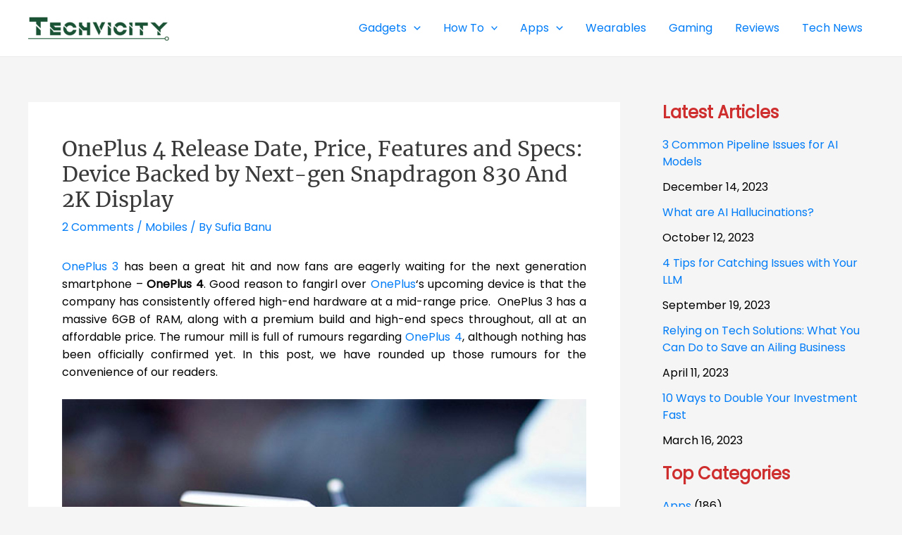

--- FILE ---
content_type: text/html; charset=UTF-8
request_url: https://techvicity.com/2016/12/asus-x00gd-mega-4850mah-battery-certified-tenaa.html?partial-prev=1
body_size: 2848
content:


<article
class="post-11009 post type-post status-publish format-standard has-post-thumbnail hentry category-mobiles tag-asus tag-ces-2017 ast-article-single" id="post-11009" itemtype="https://schema.org/CreativeWork" itemscope="itemscope">

	
	
<div class="ast-post-format- single-layout-1">

	
	
		<header class="entry-header ">

			
			<h1 class="entry-title" itemprop="headline">Asus X00GD With Mega 4,850mAh Battery Certified by TENAA</h1><div class="entry-meta">			<span class="comments-link">
				<a href="https://techvicity.com/2016/12/asus-x00gd-mega-4850mah-battery-certified-tenaa.html#respond">Leave a Comment</a>			</span>

			 / <span class="ast-terms-link"><a href="https://techvicity.com/category/gadgets/mobiles">Mobiles</a></span> / By <span class="posted-by vcard author" itemtype="https://schema.org/Person" itemscope="itemscope" itemprop="author">			<a title="View all posts by Sufia Banu"
				href="https://techvicity.com/author/sufiabanu" rel="author"
				class="url fn n" itemprop="url"				>
				<span
				class="author-name" itemprop="name"				>
				Sufia Banu			</span>
			</a>
		</span>

		</div>
			
		</header><!-- .entry-header -->

	
	
	<div class="entry-content clear"
	itemprop="text"	>

		
		<p style="text-align: justify;">Asus is ready to rock the boat in 2017. The company is going to release <a href="https://techvicity.com/2016/12/asus-unveil-new-hardware-zennovation-ces-2017.html">new hardware</a> during the CES 2017 in an event called &#8216;Zennovation&#8217;. Now a new Asus smartphone has cleared the Chinese telecommunication authority TENAA, and we are left wondering if the device will be launched at the CES 2017.</p>
<figure id="attachment_11010" aria-describedby="caption-attachment-11010" style="width: 700px" class="wp-caption aligncenter"><img decoding="async" fetchpriority="high" class="size-full wp-image-11010" src="https://techvicity.com/wp-content/uploads/2016/12/Asus-X00GD.jpg" alt="Asus X00GD" width="700" height="507" srcset="https://techvicity.com/wp-content/uploads/2016/12/Asus-X00GD.jpg 700w, https://techvicity.com/wp-content/uploads/2016/12/Asus-X00GD-300x217.jpg 300w, https://techvicity.com/wp-content/uploads/2016/12/Asus-X00GD-104x74.jpg 104w" sizes="(max-width: 700px) 100vw, 700px" /><figcaption id="caption-attachment-11010" class="wp-caption-text"><em>Asus X00GD sports 4,850mAh battery and Android 7.0</em></figcaption></figure>
<p style="text-align: justify;">The handset is listed under the codename X00GD. It is powered by SoC with octa-core 1.5GHz processor, sports a 5.2-inch HD display, 4,850mAh battery and Android 7.0. Other impressive features include RAM options of 2/3/4GB with storage options of 16/32/64GB. As far as the camera is concerned, X00GD will sport 13 megapixels rear unit and 8 megapixels selfies camera. The phone weighs 169.5g and measures 149.5 × 73.7 × 8.85mm.</p>
<p style="text-align: justify;">Some of the features that&#8217;ll make the handset extremely desirable when it hits the market is the fingerprint sensor embedded in the home button. Interested buyers will have options for luxury gold, rose gold, and black. As for now, we have no news of its price and availability.</p>
<p style="text-align: justify;">The phone could come out at &#8216;Zennovation&#8217; at <a href="https://techvicity.com/tag/ces-2017">CES 2017</a>. The event&#8217;s invitation reads like this:</p>
<p style="text-align: justify;"><em>“Join us at our CES press conference on Wednesday, Jan 4 and experience our latest innovations that will expand your vision and stretch the imagination!!”</em></p>
<p style="text-align: justify;">We are pretty sure <a href="https://techvicity.com/tag/asus">Asus</a> will be releasing their flagship devices in this event. In the pictures released by Asus for the event, one could see the presence of the Qualcomm logo. This has prompted speculation that the flagship devices could very well be sporting the latest Snapdragon 835 processor.</p>
<p style="text-align: justify;">There a rumour that suggests the &#8216;Zennovation&#8217; will see the launch of tablets, not smartphones. Some speculate that the device will be some unexpected and could take the world by storm. ‘Zennovation’ is scheduled for January 4, which isn&#8217;t too far. It is scheduled to take place between 11:30 AM PST and 01:00 AM in Indian Standard Time.</p>

		
		
			</div><!-- .entry-content .clear -->
</div>

	
</article><!-- #post-## -->

<div class=" ast-single-author-box ast-author-container--left ast-author-box-position--outside" itemprop="author" itemscope itemtype="https://schema.org/Person" > <div class="ast-author-meta"> <div class="about-author-title-wrapper"> <h3 class="about-author">About The Author</h3> </div> <div class="ast-author-details"> <div class="post-author-avatar"><img alt='' src='https://secure.gravatar.com/avatar/8a80184b9c4cc143243b6624137c5475?s=100&#038;d=mm&#038;r=g' srcset='https://secure.gravatar.com/avatar/8a80184b9c4cc143243b6624137c5475?s=200&#038;d=mm&#038;r=g 2x' class='avatar avatar-100 photo' height='100' width='100' loading='lazy' decoding='async'/></div> <div class="post-author-bio"> <a class="url fn n" href="https://techvicity.com/author/sufiabanu" itemprop="url" rel="author" target="_self"> <h4 class="author-title" itemprop="name">Sufia Banu</h4> </a> <div class="post-author-desc"></div>  </div> </div> </div></div>
	        <nav class="navigation post-navigation" role="navigation" aria-label="Posts">
	                <span class="screen-reader-text">Post navigation</span>
	                <div class="nav-links"><div class="nav-previous"><a href="https://techvicity.com/2016/12/vivo-set-launch-v5-plus-dual-front-cameras-january-23-2017.html" rel="prev"><span class="ast-left-arrow">&larr;</span> Previous Post</a></div><div class="nav-next"><a href="https://techvicity.com/2017/01/oneplus-4-release-date-price-features-specs.html" rel="next">Next Post <span class="ast-right-arrow">&rarr;</span></a></div></div>
	        </nav>
<div id="comments" class="comments-area">

	
	
	
		<div id="respond" class="comment-respond">
		<h3 id="reply-title" class="comment-reply-title">Leave a Comment <small><a rel="nofollow" id="cancel-comment-reply-link" href="/2016/12/asus-x00gd-mega-4850mah-battery-certified-tenaa.html?partial-prev=1#respond" style="display:none;">Cancel Reply</a></small></h3><form action="https://techvicity.com/wp-comments-post.php" method="post" id="ast-commentform" class="comment-form"><p class="comment-notes"><span id="email-notes">Your email address will not be published.</span> <span class="required-field-message">Required fields are marked <span class="required">*</span></span></p><div class="ast-row comment-textarea"><fieldset class="comment-form-comment"><legend class ="comment-form-legend"></legend><div class="comment-form-textarea ast-grid-common-col"><label for="comment" class="screen-reader-text">Type here..</label><textarea id="comment" name="comment" placeholder="Type here.." cols="45" rows="8" aria-required="true"></textarea></div></fieldset></div><div class="ast-comment-formwrap ast-row"><p class="comment-form-author ast-grid-common-col ast-width-lg-33 ast-width-md-4 ast-float"><label for="author" class="screen-reader-text">Name*</label><input id="author" name="author" type="text" value="" placeholder="Name*" size="30" aria-required='true' /></p>
<p class="comment-form-email ast-grid-common-col ast-width-lg-33 ast-width-md-4 ast-float"><label for="email" class="screen-reader-text">Email*</label><input id="email" name="email" type="text" value="" placeholder="Email*" size="30" aria-required='true' /></p>
<p class="comment-form-url ast-grid-common-col ast-width-lg-33 ast-width-md-4 ast-float"><label for="url"><label for="url" class="screen-reader-text">Website</label><input id="url" name="url" type="text" value="" placeholder="Website" size="30" /></label></p></div>
<p class="form-submit"><input name="submit" type="submit" id="submit" class="submit" value="Post Comment &raquo;" /> <input type='hidden' name='comment_post_ID' value='11009' id='comment_post_ID' />
<input type='hidden' name='comment_parent' id='comment_parent' value='0' />
</p></form>	</div><!-- #respond -->
	
	
</div><!-- #comments -->
